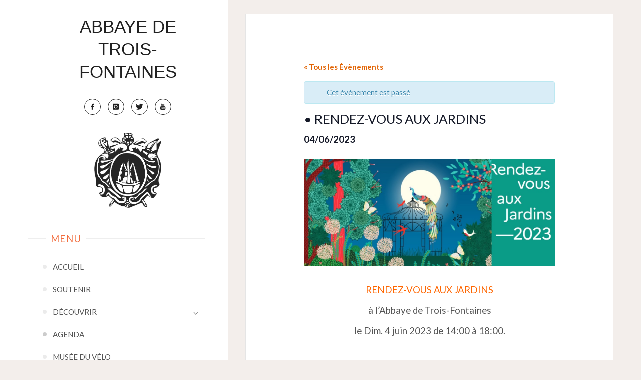

--- FILE ---
content_type: text/html; charset=UTF-8
request_url: https://www.abbayedetroisfontaines.com/agenda/rendez-vous-aux-jardins-3/
body_size: 17243
content:
<!DOCTYPE html>
<html lang="fr-FR">
<head>
<meta name="viewport" content="width=device-width, user-scalable=yes, initial-scale=1.0">
<meta http-equiv="X-UA-Compatible" content="IE=edge" /><meta charset="UTF-8">
<link rel="profile" href="http://gmpg.org/xfn/11">
<meta name='robots' content='index, follow, max-image-preview:large, max-snippet:-1, max-video-preview:-1' />

	<!-- This site is optimized with the Yoast SEO plugin v16.1.1 - https://yoast.com/wordpress/plugins/seo/ -->
	<title>• RENDEZ-VOUS AUX JARDINS - Abbaye de Trois-Fontaines</title>
	<link rel="canonical" href="https://www.abbayedetroisfontaines.com/agenda/rendez-vous-aux-jardins-3/" />
	<meta property="og:locale" content="fr_FR" />
	<meta property="og:type" content="article" />
	<meta property="og:title" content="• RENDEZ-VOUS AUX JARDINS - Abbaye de Trois-Fontaines" />
	<meta property="og:description" content="RENDEZ-VOUS AUX JARDINS à l’Abbaye de Trois-Fontaines le Dim. 4 juin 2023 de 14:00 à 18:00. &nbsp; Les jardins de l’abbaye de Trois-Fontaines fondée en 1118 comprennent un vaste tapis vert borné par un bassin dans lequel se mirent statues et tilleuls multi-centenaires. Au XIXe siècle, la mise en scène &hellip;" />
	<meta property="og:url" content="https://www.abbayedetroisfontaines.com/agenda/rendez-vous-aux-jardins-3/" />
	<meta property="og:site_name" content="Abbaye de Trois-Fontaines" />
	<meta property="article:modified_time" content="2023-05-29T12:22:55+00:00" />
	<meta property="og:image" content="https://www.abbayedetroisfontaines.com/wp-content/uploads/2023/02/rdvj23.jpg" />
	<meta name="twitter:label1" content="Durée de lecture est.">
	<meta name="twitter:data1" content="2 minutes">
	<script type="application/ld+json" class="yoast-schema-graph">{"@context":"https://schema.org","@graph":[{"@type":"WebSite","@id":"https://www.abbayedetroisfontaines.com/#website","url":"https://www.abbayedetroisfontaines.com/","name":"Abbaye de Trois-Fontaines","description":"","potentialAction":[{"@type":"SearchAction","target":"https://www.abbayedetroisfontaines.com/?s={search_term_string}","query-input":"required name=search_term_string"}],"inLanguage":"fr-FR"},{"@type":"ImageObject","@id":"https://www.abbayedetroisfontaines.com/agenda/rendez-vous-aux-jardins-3/#primaryimage","inLanguage":"fr-FR","url":"https://www.abbayedetroisfontaines.com/wp-content/uploads/2023/02/rdvj23.jpg","contentUrl":"https://www.abbayedetroisfontaines.com/wp-content/uploads/2023/02/rdvj23.jpg","width":1096,"height":466},{"@type":"WebPage","@id":"https://www.abbayedetroisfontaines.com/agenda/rendez-vous-aux-jardins-3/#webpage","url":"https://www.abbayedetroisfontaines.com/agenda/rendez-vous-aux-jardins-3/","name":"\u2022 RENDEZ-VOUS AUX JARDINS - Abbaye de Trois-Fontaines","isPartOf":{"@id":"https://www.abbayedetroisfontaines.com/#website"},"primaryImageOfPage":{"@id":"https://www.abbayedetroisfontaines.com/agenda/rendez-vous-aux-jardins-3/#primaryimage"},"datePublished":"2023-02-19T14:41:05+00:00","dateModified":"2023-05-29T12:22:55+00:00","breadcrumb":{"@id":"https://www.abbayedetroisfontaines.com/agenda/rendez-vous-aux-jardins-3/#breadcrumb"},"inLanguage":"fr-FR","potentialAction":[{"@type":"ReadAction","target":["https://www.abbayedetroisfontaines.com/agenda/rendez-vous-aux-jardins-3/"]}]},{"@type":"BreadcrumbList","@id":"https://www.abbayedetroisfontaines.com/agenda/rendez-vous-aux-jardins-3/#breadcrumb","itemListElement":[{"@type":"ListItem","position":1,"item":{"@type":"WebPage","@id":"https://www.abbayedetroisfontaines.com/","url":"https://www.abbayedetroisfontaines.com/","name":"Accueil"}},{"@type":"ListItem","position":2,"item":{"@type":"WebPage","@id":"https://www.abbayedetroisfontaines.com/agenda/","url":"https://www.abbayedetroisfontaines.com/agenda/","name":"\u00c9v\u00e8nements"}},{"@type":"ListItem","position":3,"item":{"@type":"WebPage","@id":"https://www.abbayedetroisfontaines.com/agenda/rendez-vous-aux-jardins-3/","url":"https://www.abbayedetroisfontaines.com/agenda/rendez-vous-aux-jardins-3/","name":"\u2022 RENDEZ-VOUS AUX JARDINS"}}]},{"@type":"Event","name":"\u2022 RENDEZ-VOUS AUX JARDINS","description":"RENDEZ-VOUS AUX JARDINS \u00e0 l\u2019Abbaye de Trois-Fontaines le Dim. 4 juin 2023 de 14:00 \u00e0 18:00. &nbsp; Les jardins de l\u2019abbaye de Trois-Fontaines fond\u00e9e en 1118 comprennent un vaste tapis vert born\u00e9 par un bassin dans lequel se mirent statues et tilleuls multi-centenaires. Au XIXe si\u00e8cle, la mise en sc\u00e8ne &hellip;","url":"https://www.abbayedetroisfontaines.com/agenda/rendez-vous-aux-jardins-3/","startDate":"2023-06-04T00:00:00+02:00","endDate":"2023-06-04T23:59:59+02:00","location":{"@type":"Place","name":"Abbaye de Trois-Fontaines","description":"","url":"","address":{"@type":"PostalAddress","streetAddress":"Place du Chateau","addressLocality":"TROIS-FONTAINES L&#039;ABBAYE","postalCode":"51340","addressCountry":"France"},"telephone":"","sameAs":""},"organizer":{"@type":"Person","name":"Association des Amis des Sites de Trois-Fontaines","description":"","url":"","telephone":"","email":""},"@id":"https://www.abbayedetroisfontaines.com/agenda/rendez-vous-aux-jardins-3/#event","mainEntityOfPage":{"@id":"https://www.abbayedetroisfontaines.com/agenda/rendez-vous-aux-jardins-3/#webpage"}}]}</script>
	<!-- / Yoast SEO plugin. -->


<link rel='dns-prefetch' href='//fonts.googleapis.com' />
<link rel='dns-prefetch' href='//s.w.org' />
<link rel="alternate" type="application/rss+xml" title="Abbaye de Trois-Fontaines &raquo; Flux" href="https://www.abbayedetroisfontaines.com/feed/" />
<link rel="alternate" type="application/rss+xml" title="Abbaye de Trois-Fontaines &raquo; Flux des commentaires" href="https://www.abbayedetroisfontaines.com/comments/feed/" />
<link rel="alternate" type="text/calendar" title="Abbaye de Trois-Fontaines &raquo; Flux iCal" href="https://www.abbayedetroisfontaines.com/agenda/?ical=1" />
		<script>
			window._wpemojiSettings = {"baseUrl":"https:\/\/s.w.org\/images\/core\/emoji\/13.0.1\/72x72\/","ext":".png","svgUrl":"https:\/\/s.w.org\/images\/core\/emoji\/13.0.1\/svg\/","svgExt":".svg","source":{"concatemoji":"https:\/\/www.abbayedetroisfontaines.com\/wp-includes\/js\/wp-emoji-release.min.js?ver=5.7.14"}};
			!function(e,a,t){var n,r,o,i=a.createElement("canvas"),p=i.getContext&&i.getContext("2d");function s(e,t){var a=String.fromCharCode;p.clearRect(0,0,i.width,i.height),p.fillText(a.apply(this,e),0,0);e=i.toDataURL();return p.clearRect(0,0,i.width,i.height),p.fillText(a.apply(this,t),0,0),e===i.toDataURL()}function c(e){var t=a.createElement("script");t.src=e,t.defer=t.type="text/javascript",a.getElementsByTagName("head")[0].appendChild(t)}for(o=Array("flag","emoji"),t.supports={everything:!0,everythingExceptFlag:!0},r=0;r<o.length;r++)t.supports[o[r]]=function(e){if(!p||!p.fillText)return!1;switch(p.textBaseline="top",p.font="600 32px Arial",e){case"flag":return s([127987,65039,8205,9895,65039],[127987,65039,8203,9895,65039])?!1:!s([55356,56826,55356,56819],[55356,56826,8203,55356,56819])&&!s([55356,57332,56128,56423,56128,56418,56128,56421,56128,56430,56128,56423,56128,56447],[55356,57332,8203,56128,56423,8203,56128,56418,8203,56128,56421,8203,56128,56430,8203,56128,56423,8203,56128,56447]);case"emoji":return!s([55357,56424,8205,55356,57212],[55357,56424,8203,55356,57212])}return!1}(o[r]),t.supports.everything=t.supports.everything&&t.supports[o[r]],"flag"!==o[r]&&(t.supports.everythingExceptFlag=t.supports.everythingExceptFlag&&t.supports[o[r]]);t.supports.everythingExceptFlag=t.supports.everythingExceptFlag&&!t.supports.flag,t.DOMReady=!1,t.readyCallback=function(){t.DOMReady=!0},t.supports.everything||(n=function(){t.readyCallback()},a.addEventListener?(a.addEventListener("DOMContentLoaded",n,!1),e.addEventListener("load",n,!1)):(e.attachEvent("onload",n),a.attachEvent("onreadystatechange",function(){"complete"===a.readyState&&t.readyCallback()})),(n=t.source||{}).concatemoji?c(n.concatemoji):n.wpemoji&&n.twemoji&&(c(n.twemoji),c(n.wpemoji)))}(window,document,window._wpemojiSettings);
		</script>
		<style>
img.wp-smiley,
img.emoji {
	display: inline !important;
	border: none !important;
	box-shadow: none !important;
	height: 1em !important;
	width: 1em !important;
	margin: 0 .07em !important;
	vertical-align: -0.1em !important;
	background: none !important;
	padding: 0 !important;
}
</style>
	<link rel='stylesheet' id='tribe-accessibility-css-css'  href='https://www.abbayedetroisfontaines.com/wp-content/plugins/the-events-calendar/common/src/resources/css/accessibility.min.css?ver=4.13.0.1' media='all' />
<link rel='stylesheet' id='tribe-events-full-calendar-style-css'  href='https://www.abbayedetroisfontaines.com/wp-content/plugins/the-events-calendar/src/resources/css/tribe-events-full.min.css?ver=5.5.0.1' media='all' />
<link rel='stylesheet' id='tribe-events-custom-jquery-styles-css'  href='https://www.abbayedetroisfontaines.com/wp-content/plugins/the-events-calendar/vendor/jquery/smoothness/jquery-ui-1.8.23.custom.css?ver=5.5.0.1' media='all' />
<link rel='stylesheet' id='tribe-events-bootstrap-datepicker-css-css'  href='https://www.abbayedetroisfontaines.com/wp-content/plugins/the-events-calendar/vendor/bootstrap-datepicker/css/bootstrap-datepicker.standalone.min.css?ver=5.5.0.1' media='all' />
<link rel='stylesheet' id='tribe-events-calendar-style-css'  href='https://www.abbayedetroisfontaines.com/wp-content/plugins/the-events-calendar/src/resources/css/tribe-events-theme.min.css?ver=5.5.0.1' media='all' />
<style id='tribe-events-calendar-style-inline-css'>
.tribe-events-calendar td.tribe-events-present div[id*="tribe-events-daynum-"],
				#tribe_events_filters_wrapper input[type=submit],
				.tribe-events-button,
				#tribe-events .tribe-events-button,
				.tribe-events-button.tribe-inactive,
				#tribe-events .tribe-events-button:hover,
				.tribe-events-button:hover,
				.tribe-events-button.tribe-active:hover {
					background-color: #eaeaea;
				}

				#tribe-events-content .tribe-events-tooltip h4,
				#tribe_events_filters_wrapper .tribe_events_slider_val,
				.single-tribe_events a.tribe-events-ical,
				.single-tribe_events a.tribe-events-gcal {
					color: #eaeaea;
				}

				.tribe-grid-allday .tribe-events-week-allday-single,
				.tribe-grid-body .tribe-events-week-hourly-single,
				.tribe-grid-allday .tribe-events-week-allday-single:hover,
				.tribe-grid-body .tribe-events-week-hourly-single:hover {
					background-color: #eaeaea;
					border-color: rgba(0, 0, 0, 0.3);
				}
			
				.tribe-events-list .tribe-events-loop .tribe-event-featured,
				.tribe-events-list #tribe-events-day.tribe-events-loop .tribe-event-featured,
				.type-tribe_events.tribe-events-photo-event.tribe-event-featured .tribe-events-photo-event-wrap,
				.type-tribe_events.tribe-events-photo-event.tribe-event-featured .tribe-events-photo-event-wrap:hover {
					background-color: #f4f4f4;
				}

				#tribe-events-content table.tribe-events-calendar .type-tribe_events.tribe-event-featured {
					background-color: #f4f4f4;
				}

				.tribe-events-list-widget .tribe-event-featured,
				.tribe-events-venue-widget .tribe-event-featured,
				.tribe-mini-calendar-list-wrapper .tribe-event-featured,
				.tribe-events-adv-list-widget .tribe-event-featured .tribe-mini-calendar-event {
					background-color: #f4f4f4;
				}

				.tribe-grid-body .tribe-event-featured.tribe-events-week-hourly-single {
					background-color: rgba(14,160,215, .7 );
					border-color: #f4f4f4;
				}

				.tribe-grid-body .tribe-event-featured.tribe-events-week-hourly-single:hover {
					background-color: #f4f4f4;
				}

				.tribe-button {
					background-color: #f4f4f4;
					color: #fff;
				}

				.tribe-button:hover,
				.tribe-button:active,
				.tribe-button:focus {
					background-color: #096b8f;
				}

				#tribe-events .tribe-event-featured .tribe-button:hover {
					color: #053547;
				}
			
				#tribe-events-content a,
				.tribe-events-event-meta a {
					color: #e26404;
				}
			
				.tribe-events-list .tribe-events-event-cost span {
					background-color: #dd9933;
					border-color: #a8701c;
					color: #333333;
				}
</style>
<link rel='stylesheet' id='tribe-events-calendar-full-mobile-style-css'  href='https://www.abbayedetroisfontaines.com/wp-content/plugins/the-events-calendar/src/resources/css/tribe-events-full-mobile.min.css?ver=5.5.0.1' media='only screen and (max-width: 768px)' />
<link rel='stylesheet' id='tribe-events-calendar-mobile-style-css'  href='https://www.abbayedetroisfontaines.com/wp-content/plugins/the-events-calendar/src/resources/css/tribe-events-theme-mobile.min.css?ver=5.5.0.1' media='only screen and (max-width: 768px)' />
<link rel='stylesheet' id='tribe-common-skeleton-style-css'  href='https://www.abbayedetroisfontaines.com/wp-content/plugins/the-events-calendar/common/src/resources/css/common-skeleton.min.css?ver=4.13.0.1' media='all' />
<link rel='stylesheet' id='tribe-tooltip-css'  href='https://www.abbayedetroisfontaines.com/wp-content/plugins/the-events-calendar/common/src/resources/css/tooltip.min.css?ver=4.13.0.1' media='all' />
<link rel='stylesheet' id='wp-block-library-css'  href='https://www.abbayedetroisfontaines.com/wp-includes/css/dist/block-library/style.min.css?ver=5.7.14' media='all' />
<link rel='stylesheet' id='contact-form-7-css'  href='https://www.abbayedetroisfontaines.com/wp-content/plugins/contact-form-7/includes/css/styles.css?ver=5.4' media='all' />
<link rel='stylesheet' id='responsive-lightbox-fancybox-css'  href='https://www.abbayedetroisfontaines.com/wp-content/plugins/responsive-lightbox/assets/fancybox/jquery.fancybox.min.css?ver=2.3.2' media='all' />
<link rel='stylesheet' id='hamburger.css-css'  href='https://www.abbayedetroisfontaines.com/wp-content/plugins/wp-responsive-menu/assets/css/wpr-hamburger.css?ver=3.1.4' media='all' />
<link rel='stylesheet' id='wprmenu.css-css'  href='https://www.abbayedetroisfontaines.com/wp-content/plugins/wp-responsive-menu/assets/css/wprmenu.css?ver=3.1.4' media='all' />
<style id='wprmenu.css-inline-css'>
@media only screen and ( max-width: 768px ) {html body div.wprm-wrapper {overflow: scroll;}html body div.wprm-overlay{ background: rgb(0,0,0) }#wprmenu_bar {background-image: url();background-size: cover ;background-repeat: repeat;}#wprmenu_bar {background-color: #d86149;}html body div#mg-wprm-wrap .wpr_submit .icon.icon-search {color: #ffffff;}#wprmenu_bar .menu_title,#wprmenu_bar .wprmenu_icon_menu {color: #ffffff;}#wprmenu_bar .menu_title {font-size: 20px;font-weight: normal;}#mg-wprm-wrap li.menu-item a {font-size: 15px;text-transform: uppercase;font-weight: normal;}#mg-wprm-wrap li.menu-item-has-children ul.sub-menu a {font-size: 15px;text-transform: uppercase;font-weight: normal;}#mg-wprm-wrap li.current-menu-item > a {background: #d88372;}#mg-wprm-wrap li.current-menu-item > a,#mg-wprm-wrap li.current-menu-item span.wprmenu_icon{color: #ffffff !important;}#mg-wprm-wrap {background-color: #d86149;}.cbp-spmenu-push-toright,.cbp-spmenu-push-toright .mm-slideout {left: 80% ;}.cbp-spmenu-push-toleft {left: -80% ;}#mg-wprm-wrap.cbp-spmenu-right,#mg-wprm-wrap.cbp-spmenu-left,#mg-wprm-wrap.cbp-spmenu-right.custom,#mg-wprm-wrap.cbp-spmenu-left.custom,.cbp-spmenu-vertical {width: 80%;max-width: 400px;}#mg-wprm-wrap ul#wprmenu_menu_ul li.menu-item a,div#mg-wprm-wrap ul li span.wprmenu_icon {color: #ffffff !important;}#mg-wprm-wrap ul#wprmenu_menu_ul li.menu-item a:hover {background: #d88372;color: #ffffff !important;}div#mg-wprm-wrap ul>li:hover>span.wprmenu_icon {color: #ffffff !important;}.wprmenu_bar .hamburger-inner,.wprmenu_bar .hamburger-inner::before,.wprmenu_bar .hamburger-inner::after {background: #ffffff;}.wprmenu_bar .hamburger:hover .hamburger-inner,.wprmenu_bar .hamburger:hover .hamburger-inner::before,.wprmenu_bar .hamburger:hover .hamburger-inner::after {background: #ffffff;}div.wprmenu_bar div.hamburger{padding-right: 6px !important;}#wprmenu_menu.left {width:80%;left: -80%;right: auto;}#wprmenu_menu.right {width:80%;right: -80%;left: auto;}html body div#wprmenu_bar {height : 42px;}#mg-wprm-wrap.cbp-spmenu-left,#mg-wprm-wrap.cbp-spmenu-right,#mg-widgetmenu-wrap.cbp-spmenu-widget-left,#mg-widgetmenu-wrap.cbp-spmenu-widget-right {top: 42px !important;}.wprmenu_bar .hamburger {float: left;}.wprmenu_bar #custom_menu_icon.hamburger {top: 0px;left: 0px;float: left !important;background-color: #cccccc;}.wpr_custom_menu #custom_menu_icon {display: block;}html { padding-top: 42px !important; }#wprmenu_bar,#mg-wprm-wrap { display: block; }div#wpadminbar { position: fixed; }}
</style>
<link rel='stylesheet' id='wpr_icons-css'  href='https://www.abbayedetroisfontaines.com/wp-content/plugins/wp-responsive-menu/inc/assets/icons/wpr-icons.css?ver=3.1.4' media='all' />
<link rel='stylesheet' id='verbosa-themefonts-css'  href='https://www.abbayedetroisfontaines.com/wp-content/themes/verbosa/resources/fonts/fontfaces.css?ver=1.2.1.1' media='all' />
<link rel='stylesheet' id='verbosa-googlefonts-css'  href='//fonts.googleapis.com/css?family=Lato%3A%7CLato%3A100%2C200%2C300%2C400%2C500%2C600%2C700%2C800%2C900%7CLato%3A300%7CLato%3A500%7CLato%3A400&#038;ver=1.2.1.1' media='all' />
<link rel='stylesheet' id='verbosa-main-css'  href='https://www.abbayedetroisfontaines.com/wp-content/themes/verbosa/style.css?ver=1.2.1.1' media='all' />
<style id='verbosa-main-inline-css'>
 #content, #colophon-inside { max-width: 1170px; } #sidebar { width: 400px; } #container.two-columns-left .main, #container.two-columns-right .main { width: calc(97% - 400px); } #container.two-columns-left #sidebar-back, #container.two-columns-right #sidebar-back { width: calc( 50% - 185px); min-width: 400px;} html { font-family: Lato; font-size: 16px; font-weight: 400; line-height: 1.8; } #site-title { font-family: Century Gothic, AppleGothic, sans-serif; font-size: 230%; font-weight: 100; } #site-description { font-family: Lato; font-size: 110%; font-weight: 300; } #access ul li a { font-family: Lato; font-size: 100%; font-weight: 500; } #mobile-menu ul li a { font-family: Lato; } .widget-title { font-family: Lato; font-size: 120%; font-weight: 500; } .widget-container { font-family: Lato; font-size: 80%; font-weight: 500; } .entry-title, #reply-title { font-family: Lato; color: #333; font-size: 200%; font-weight: 300;} h1 { font-size: 2.53em; } h2 { font-size: 2.2em; } h3 { font-size: 1.87em; } h4 { font-size: 1.54em; } h5 { font-size: 1.21em; } h6 { font-size: 0.88em; } h1, h2, h3, h4, h5, h6 { font-family: Lato; font-weight: 400; } body { color: #555; background-color: #F3EEEB; } #site-title a, #access li { color: #212121; } #site-description { color: #adadad; } #access a, #access .dropdown-toggle, #mobile-menu a, #mobile-menu .dropdown-toggle { color: #555; } #access a:hover, #mobile-menu a:hover { color: #F26E3F; } #access li a span:before { background-color: #cccccc; } #access li:hover > a:before { background-color: #F26E3F; } .dropdown-toggle:hover:after { border-color: #adadad;} .searchform:before { background-color: #F26E3F; color: #fff;} #colophon .searchform:before { color: #fff; } article.hentry, .main > div:not(#content-masonry), .comment-header, .main > header, .main > nav#nav-below, .pagination span, .pagination a, #nav-old-below, .content-widget { background-color: #fff; } #sidebar-back, #sidebar, nav#mobile-menu { background-color: #fff; } .pagination a:hover, .pagination span:hover { border-color: #adadad;} #breadcrumbs-container { background-color: #fff;} #colophon { background-color: #fff; } span.entry-format i { color: #adadad; border-color: #adadad;} span.entry-format i:hover { color: #F26E3F; } .entry-format > i:before { color: #adadad;} .entry-content blockquote::before, .entry-content blockquote::after { color: rgba(85,85,85,0.1); } a { color: #212121; } a:hover, .entry-meta span a:hover, .widget-title span, .comments-link a:hover { color: #F26E3F; } .entry-meta a { background-image: linear-gradient(to bottom, #F26E3F 0%, #F26E3F 100%);} .entry-title a { background-image: linear-gradient(to bottom, #333 0%, #333 100%);} .author-info .author-avatar img { border-color: #eeeeee; background-color: #fff ;} #footer a, .page-title strong { color: #212121; } #footer a:hover { color: #F26E3F; } .socials a { border-color: #212121;} .socials a:before { color: #212121; } .socials a:after { background-color: #F26E3F; } #commentform { } #toTop .icon-back2top:before { color: #212121; } #toTop:hover .icon-back2top:before { color: #F26E3F; } .page-link a:hover { background: #F26E3F; color: #F3EEEB; } .page-link > span > em { background-color: #eeeeee; } .verbosa-caption-one .main .wp-caption .wp-caption-text { border-color: #eeeeee; } .verbosa-caption-two .main .wp-caption .wp-caption-text { background-color: #f5f5f5; } .verbosa-image-one .entry-content img[class*="align"], .verbosa-image-one .entry-summary img[class*="align"], .verbosa-image-two .entry-content img[class*='align'], .verbosa-image-two .entry-summary img[class*='align'] { border-color: #eeeeee; } .verbosa-image-five .entry-content img[class*='align'], .verbosa-image-five .entry-summary img[class*='align'] { border-color: #F26E3F; } /* diffs */ #sidebar .searchform { border-color: #eeeeee; } #colophon .searchform { border-color: #eeeeee; } .main .searchform { border-color: #eeeeee; background-color: #fff;} .searchform .searchsubmit { color: #adadad;} .socials a:after { color: #fff;} #breadcrumbs-nav .icon-angle-right::before, .entry-meta span, .entry-meta span a, .entry-utility span, .entry-meta time, .comment-meta a, .entry-meta .icon-metas:before, a.continue-reading-link { color: #adadad; font-size: 90%; font-weight: 500; } .entry-meta span, .entry-meta span a, .entry-utility span, .entry-meta time, .comment-meta a, a.continue-reading-link { font-family: Lato; } a.continue-reading-link { background-color: #F26E3F; color: #fff; } a.continue-reading-link:hover { background-color: #212121; } .comment-form > p:before { color: #adadad; } .comment-form > p:hover:before { color: #F26E3F; } code, #nav-below .nav-previous a:before, #nav-below .nav-next a:before { background-color: #eeeeee; } #nav-below .nav-previous a:hover:before, #nav-below .nav-next a:hover:before { background-color: #dddddd; } #nav-below em { color: #adadad;} #nav-below > div:before { border-color: #eeeeee; background-color: #fff;} #nav-below > div:hover:before { border-color: #dddddd; background-color: #dddddd;} pre, article .author-info, .comment-author, #nav-comments, .page-link, .commentlist .comment-body, .commentlist .pingback, .commentlist img.avatar { border-color: #eeeeee; } #sidebar .widget-title span { background-color: #fff; } #sidebar .widget-title:after { background-color: #eeeeee; } #site-copyright, #footer { border-color: #eeeeee; } #colophon .widget-title span { background-color: #fff; } #colophon .widget-title:after { background-color: #eeeeee; } select, input[type], textarea { color: #555; /*background-color: #f5f5f5;*/ } input[type="submit"], input[type="reset"] { background-color: #212121; color: #fff; } input[type="submit"]:hover, input[type="reset"]:hover { background-color: #F26E3F; } select, input[type], textarea { border-color: #e9e9e9; } input[type]:hover, textarea:hover, input[type]:focus, textarea:focus { /*background-color: rgba(245,245,245,0.65);*/ border-color: #cdcdcd; } hr { background-color: #e9e9e9; } #toTop { background-color: rgba(250,250,250,0.8) } /* gutenberg */ .wp-block-image.alignwide, .wp-block-image.alignfull { margin-left: -12rem; margin-right: -12rem; } .wp-block-image.alignwide img, .wp-block-image.alignfull img { width: 100%; max-width: 100%; } .has-accent-1-color, .has-accent-1-color:hover { color: #212121; } .has-accent-2-color, .has-accent-2-color:hover { color: #F26E3F; } .has-sitetext-color, .has-sitetext-color:hover { color: #555; } .has-sitebg-color, .has-sitebg-color:hover { color: #fff; } .has-accent-1-background-color { background-color: #212121; } .has-accent-2-background-color { background-color: #F26E3F; } .has-sitetext-background-color { background-color: #555; } .has-sitebg-background-color { background-color: #fff; } .has-small-font-size { font-size: 10px; } .has-regular-font-size { font-size: 16px; } .has-large-font-size { font-size: 25px; } .has-larger-font-size { font-size: 40px; } .has-huge-font-size { font-size: 40px; } .main .entry-content, .main .entry-summary { text-align: inherit; } .main p, .main ul, .main ol, .main dd, .main pre, .main hr { margin-bottom: 1em; } .main p { text-indent: 0em; } .main a.post-featured-image { background-position: center center; } .main .featured-bar { height: 6px; background-color: #F26E3F;} .main .featured-bar:before { background-color: #212121;} .main { margin-top: 28px; } .verbosa-cropped-featured .main .post-thumbnail-container { height: 400px; } .verbosa-responsive-featured .main .post-thumbnail-container { max-height: 400px; height: auto; } article.hentry, #breadcrumbs-nav, .verbosa-magazine-one #content-masonry article.hentry, .verbosa-magazine-one .pad-container { padding-left: 13%; padding-right: 13%; } .verbosa-magazine-two #content-masonry article.hentry, .verbosa-magazine-two .pad-container, .with-masonry.verbosa-magazine-two #breadcrumbs-nav { padding-left: 6.19%; padding-right: 6.19%; } .verbosa-magazine-three #content-masonry article.hentry, .verbosa-magazine-three .pad-container, .with-masonry.verbosa-magazine-three #breadcrumbs-nav { padding-left: 4.19%; padding-right: 4.19%; } article.hentry .post-thumbnail-container { margin-left: -19.5%; margin-right: -19.5%; width: 139%; } #branding img.header-image { max-height: 150px; } .lp-staticslider .staticslider-caption-title, .seriousslider.seriousslider-theme .seriousslider-caption-title { font-family: Century Gothic, AppleGothic, sans-serif; /* font-weight: 100; */ } .lp-staticslider .staticslider-caption-text, .seriousslider.seriousslider-theme .seriousslider-caption-text { font-family: Lato; font-weight: 300; } a[class^="staticslider-button"] { font-family: Lato; font-size: 90%; font-weight: 500; } .lp-text-overlay, .lp-text { background-color: #fff; } .lp-staticslider .staticslider-caption, .seriousslider.seriousslider-theme .seriousslider-caption, .verbosa-landing-page .lp-text-inside, .verbosa-landing-page .lp-posts-inside, .verbosa-landing-page .lp-page-inside, .verbosa-landing-page .content-widget { max-width: 1170px; } .verbosa-landing-page .content-widget { margin: 0 auto; } a.staticslider-button-1 { color: #fff; border-color: #F26E3F; background-color: #F26E3F; } a.staticslider-button-1:hover { color: #F26E3F; } a.staticslider-button-2 { border-color: #fff; background-color: #fff; color: #555; } .staticslider-button-2:hover { color: #fff; background-color: transparent; } 
</style>
<link rel='stylesheet' id='cryout-serious-slider-style-css'  href='https://www.abbayedetroisfontaines.com/wp-content/plugins/cryout-serious-slider/resources/style.css?ver=1.2.1' media='all' />
<script src='https://www.abbayedetroisfontaines.com/wp-includes/js/jquery/jquery.min.js?ver=3.5.1' id='jquery-core-js'></script>
<script src='https://www.abbayedetroisfontaines.com/wp-includes/js/jquery/jquery-migrate.min.js?ver=3.3.2' id='jquery-migrate-js'></script>
<script src='https://www.abbayedetroisfontaines.com/wp-content/plugins/the-events-calendar/vendor/php-date-formatter/js/php-date-formatter.min.js?ver=5.5.0.1' id='tribe-events-php-date-formatter-js'></script>
<script src='https://www.abbayedetroisfontaines.com/wp-content/plugins/the-events-calendar/common/vendor/momentjs/moment.min.js?ver=4.13.0.1' id='tribe-moment-js'></script>
<script id='tribe-events-dynamic-js-extra'>
var tribe_dynamic_help_text = {"date_with_year":"d\/m\/Y","date_no_year":"j F","datepicker_format":"d\/m\/Y","datepicker_format_index":"4","days":["dimanche","lundi","mardi","mercredi","jeudi","vendredi","samedi"],"daysShort":["dim","lun","mar","mer","jeu","ven","sam"],"months":["janvier","f\u00e9vrier","mars","avril","mai","juin","juillet","ao\u00fbt","septembre","octobre","novembre","d\u00e9cembre"],"monthsShort":["Jan","Feb","Mar","Apr","mai","Jun","Jul","Aug","Sep","Oct","Nov","Dec"],"msgs":"[\"Cet \\u00e9v\\u00e8nement a lieu le %%startdatewithyear%% de %%starttime%% \\u00e0 %%endtime%%.\",\"Cet \\u00e9v\\u00e8nement commence \\u00e0 %%starttime%% le %%startdatewithyear%%.\",\"Cet \\u00e9v\\u00e8nement durera toute la journ\\u00e9e du %%startdatewithyear%%.\",\"Cet \\u00e9v\\u00e8nement commence \\u00e0 %%starttime%% le %%startdatenoyear%% et se termine \\u00e0 %%endtime%% le %%enddatewithyear%%\",\"Cet \\u00e9v\\u00e8nement commence \\u00e0 %%starttime%% le %%startdatenoyear%% et se termine le %%enddatewithyear%%\",\"Cet \\u00e9v\\u00e8nement dure toute la journ\\u00e9e du %%startdatenoyear%% au %%enddatewithyear%%.\"]"};
</script>
<script src='https://www.abbayedetroisfontaines.com/wp-content/plugins/the-events-calendar/src/resources/js/events-dynamic.min.js?ver=5.5.0.1' id='tribe-events-dynamic-js'></script>
<script src='https://www.abbayedetroisfontaines.com/wp-content/plugins/the-events-calendar/vendor/bootstrap-datepicker/js/bootstrap-datepicker.min.js?ver=5.5.0.1' id='tribe-events-bootstrap-datepicker-js'></script>
<script src='https://www.abbayedetroisfontaines.com/wp-content/plugins/the-events-calendar/vendor/jquery-resize/jquery.ba-resize.min.js?ver=5.5.0.1' id='tribe-events-jquery-resize-js'></script>
<script src='https://www.abbayedetroisfontaines.com/wp-content/plugins/the-events-calendar/vendor/jquery-placeholder/jquery.placeholder.min.js?ver=5.5.0.1' id='jquery-placeholder-js'></script>
<script id='tribe-events-calendar-script-js-extra'>
var tribe_js_config = {"permalink_settings":"\/%postname%\/","events_post_type":"tribe_events","events_base":"https:\/\/www.abbayedetroisfontaines.com\/agenda\/","update_urls":{"shortcode":{"list":true,"month":true,"day":true}},"debug":""};
</script>
<script src='https://www.abbayedetroisfontaines.com/wp-content/plugins/the-events-calendar/src/resources/js/tribe-events.min.js?ver=5.5.0.1' id='tribe-events-calendar-script-js'></script>
<script src='https://www.abbayedetroisfontaines.com/wp-content/plugins/the-events-calendar/src/resources/js/tribe-events-bar.min.js?ver=5.5.0.1' id='tribe-events-bar-js'></script>
<script src='https://www.abbayedetroisfontaines.com/wp-content/plugins/responsive-lightbox/assets/fancybox/jquery.fancybox.min.js?ver=2.3.2' id='responsive-lightbox-fancybox-js'></script>
<script src='https://www.abbayedetroisfontaines.com/wp-content/plugins/the-events-calendar/common/src/resources/js/underscore-before.js'></script>
<script src='https://www.abbayedetroisfontaines.com/wp-includes/js/underscore.min.js?ver=1.8.3' id='underscore-js'></script>
<script src='https://www.abbayedetroisfontaines.com/wp-content/plugins/the-events-calendar/common/src/resources/js/underscore-after.js'></script>
<script src='https://www.abbayedetroisfontaines.com/wp-content/plugins/responsive-lightbox/assets/infinitescroll/infinite-scroll.pkgd.min.js?ver=5.7.14' id='responsive-lightbox-infinite-scroll-js'></script>
<script id='responsive-lightbox-js-extra'>
var rlArgs = {"script":"fancybox","selector":"lightbox","customEvents":"","activeGalleries":"1","modal":"0","showOverlay":"1","showCloseButton":"1","enableEscapeButton":"1","hideOnOverlayClick":"1","hideOnContentClick":"0","cyclic":"0","showNavArrows":"1","autoScale":"1","scrolling":"yes","centerOnScroll":"1","opacity":"1","overlayOpacity":"0","overlayColor":"#ffffff","titleShow":"1","titlePosition":"outside","transitions":"fade","easings":"swing","speeds":"300","changeSpeed":"300","changeFade":"100","padding":"5","margin":"5","videoWidth":"1080","videoHeight":"720","woocommerce_gallery":"0","ajaxurl":"https:\/\/www.abbayedetroisfontaines.com\/wp-admin\/admin-ajax.php","nonce":"4c0aeb6f5b"};
</script>
<script src='https://www.abbayedetroisfontaines.com/wp-content/plugins/responsive-lightbox/js/front.js?ver=2.3.2' id='responsive-lightbox-js'></script>
<script src='https://www.abbayedetroisfontaines.com/wp-content/plugins/wp-responsive-menu/assets/js/modernizr.custom.js?ver=3.1.4' id='modernizr-js'></script>
<script src='https://www.abbayedetroisfontaines.com/wp-content/plugins/wp-responsive-menu/assets/js/jquery.touchSwipe.min.js?ver=3.1.4' id='touchSwipe-js'></script>
<script id='wprmenu.js-js-extra'>
var wprmenu = {"zooming":"","from_width":"768","push_width":"400","menu_width":"80","parent_click":"","swipe":"1","enable_overlay":"1"};
</script>
<script src='https://www.abbayedetroisfontaines.com/wp-content/plugins/wp-responsive-menu/assets/js/wprmenu.js?ver=3.1.4' id='wprmenu.js-js'></script>
<!--[if lt IE 9]>
<script src='https://www.abbayedetroisfontaines.com/wp-content/themes/verbosa/resources/js/html5shiv.min.js?ver=1.2.1.1' id='verbosa-html5shiv-js'></script>
<![endif]-->
<script src='https://www.abbayedetroisfontaines.com/wp-content/plugins/cryout-serious-slider/resources/jquery.mobile.custom.min.js?ver=1.2.1' id='cryout-serious-slider-jquerymobile-js'></script>
<script src='https://www.abbayedetroisfontaines.com/wp-content/plugins/cryout-serious-slider/resources/slider.js?ver=1.2.1' id='cryout-serious-slider-script-js'></script>
<link rel="https://api.w.org/" href="https://www.abbayedetroisfontaines.com/wp-json/" /><link rel="EditURI" type="application/rsd+xml" title="RSD" href="https://www.abbayedetroisfontaines.com/xmlrpc.php?rsd" />
<link rel="wlwmanifest" type="application/wlwmanifest+xml" href="https://www.abbayedetroisfontaines.com/wp-includes/wlwmanifest.xml" /> 
<meta name="generator" content="WordPress 5.7.14" />
<link rel='shortlink' href='https://www.abbayedetroisfontaines.com/?p=5568' />
<link rel="alternate" type="application/json+oembed" href="https://www.abbayedetroisfontaines.com/wp-json/oembed/1.0/embed?url=https%3A%2F%2Fwww.abbayedetroisfontaines.com%2Fagenda%2Frendez-vous-aux-jardins-3%2F" />
<link rel="alternate" type="text/xml+oembed" href="https://www.abbayedetroisfontaines.com/wp-json/oembed/1.0/embed?url=https%3A%2F%2Fwww.abbayedetroisfontaines.com%2Fagenda%2Frendez-vous-aux-jardins-3%2F&#038;format=xml" />
<meta name="tec-api-version" content="v1"><meta name="tec-api-origin" content="https://www.abbayedetroisfontaines.com"><link rel="https://theeventscalendar.com/" href="https://www.abbayedetroisfontaines.com/wp-json/tribe/events/v1/events/5568" /><link rel="icon" href="https://www.abbayedetroisfontaines.com/wp-content/uploads/2021/04/cropped-BLASON-1-32x32.jpg" sizes="32x32" />
<link rel="icon" href="https://www.abbayedetroisfontaines.com/wp-content/uploads/2021/04/cropped-BLASON-1-192x192.jpg" sizes="192x192" />
<link rel="apple-touch-icon" href="https://www.abbayedetroisfontaines.com/wp-content/uploads/2021/04/cropped-BLASON-1-180x180.jpg" />
<meta name="msapplication-TileImage" content="https://www.abbayedetroisfontaines.com/wp-content/uploads/2021/04/cropped-BLASON-1-270x270.jpg" />
</head>

<body class="tribe_events-template-default single single-tribe_events postid-5568 wp-embed-responsive tribe-no-js tribe-bar-is-disabled verbosa-image-none verbosa-caption-zero verbosa-responsive-featured verbosa-magazine-two verbosa-magazine-layout verbosa-comhide-in-posts verbosa-comment-placeholder verbosa-elementborder verbosa-elementshadow events-single tribe-events-style-full tribe-events-style-theme tribe-theme-verbosa page-template-page-php singular" itemscope itemtype="http://schema.org/WebPage">
			<a class="skip-link screen-reader-text" href="#main" title="Skip to content"> Skip to content </a>
			<div id="site-wrapper">

		<div id="content" class="cryout">
			
	<div id="container" class="two-columns-left">
			<div id="sidebar">

		<header id="header"  itemscope itemtype="http://schema.org/WPHeader">
			<nav id="mobile-menu">
				<div><ul id="mobile-nav" class=""><li id="menu-item-110" class="menu-item menu-item-type-custom menu-item-object-custom menu-item-home menu-item-110"><a href="http://www.abbayedetroisfontaines.com/"><span>ACCUEIL</span></a></li>
<li id="menu-item-1465" class="menu-item menu-item-type-post_type menu-item-object-page menu-item-1465"><a href="https://www.abbayedetroisfontaines.com/faire-un-don/"><span>SOUTENIR</span></a></li>
<li id="menu-item-247" class="menu-item menu-item-type-post_type menu-item-object-page menu-item-has-children menu-item-247"><a href="https://www.abbayedetroisfontaines.com/decouvrir/"><span>DÉCOUVRIR</span></a>
<ul class="sub-menu">
	<li id="menu-item-111" class="menu-item menu-item-type-post_type menu-item-object-page menu-item-111"><a href="https://www.abbayedetroisfontaines.com/actualites/"><span>Actualités</span></a></li>
	<li id="menu-item-116" class="menu-item menu-item-type-post_type menu-item-object-page menu-item-116"><a href="https://www.abbayedetroisfontaines.com/historique/"><span>Historique</span></a></li>
	<li id="menu-item-577" class="menu-item menu-item-type-post_type menu-item-object-page menu-item-577"><a href="https://www.abbayedetroisfontaines.com/visite/"><span>Visite</span></a></li>
	<li id="menu-item-1782" class="menu-item menu-item-type-post_type menu-item-object-page menu-item-1782"><a href="https://www.abbayedetroisfontaines.com/arbre-remarquable/"><span>Le Magnolia</span></a></li>
	<li id="menu-item-113" class="menu-item menu-item-type-post_type menu-item-object-page menu-item-113"><a href="https://www.abbayedetroisfontaines.com/association-des-amis-des-sites/"><span>Association des Amis des Sites de Trois-Fontaines</span></a></li>
	<li id="menu-item-2183" class="menu-item menu-item-type-post_type menu-item-object-page menu-item-2183"><a href="https://www.abbayedetroisfontaines.com/900-ans/"><span>1118-2018 / 900 ans</span></a></li>
	<li id="menu-item-115" class="menu-item menu-item-type-post_type menu-item-object-page menu-item-has-children menu-item-115"><a href="https://www.abbayedetroisfontaines.com/galerie-photos/"><span>Galerie Photos</span></a>
	<ul class="sub-menu">
		<li id="menu-item-466" class="menu-item menu-item-type-post_type menu-item-object-page menu-item-466"><a href="https://www.abbayedetroisfontaines.com/printemps/"><span>PRINTEMPS</span></a></li>
		<li id="menu-item-452" class="menu-item menu-item-type-post_type menu-item-object-page menu-item-452"><a href="https://www.abbayedetroisfontaines.com/ete/"><span>ÉTÉ</span></a></li>
		<li id="menu-item-489" class="menu-item menu-item-type-post_type menu-item-object-page menu-item-489"><a href="https://www.abbayedetroisfontaines.com/automne/"><span>AUTOMNE</span></a></li>
		<li id="menu-item-507" class="menu-item menu-item-type-post_type menu-item-object-page menu-item-507"><a href="https://www.abbayedetroisfontaines.com/hiver/"><span>HIVER</span></a></li>
	</ul>
</li>
</ul>
</li>
<li id="menu-item-112" class="menu-item menu-item-type-post_type menu-item-object-page current-menu-item current_page_item menu-item-112"><a href="https://www.abbayedetroisfontaines.com/agenda/"><span>AGENDA</span></a></li>
<li id="menu-item-118" class="menu-item menu-item-type-post_type menu-item-object-page menu-item-118"><a href="https://www.abbayedetroisfontaines.com/musee-du-velo/"><span>MUSÉE DU VÉLO</span></a></li>
<li id="menu-item-785" class="menu-item menu-item-type-post_type menu-item-object-page menu-item-785"><a href="https://www.abbayedetroisfontaines.com/art-artisanat/"><span>ART &#038; ARTISANAT</span></a></li>
<li id="menu-item-236" class="menu-item menu-item-type-post_type menu-item-object-page menu-item-236"><a href="https://www.abbayedetroisfontaines.com/mariageseminaire/"><span>MARIAGE/RÉCEPTION</span></a></li>
<li id="menu-item-117" class="menu-item menu-item-type-post_type menu-item-object-page menu-item-has-children menu-item-117"><a href="https://www.abbayedetroisfontaines.com/infos-pratiques/"><span>INFOS PRATIQUES</span></a>
<ul class="sub-menu">
	<li id="menu-item-143" class="menu-item menu-item-type-post_type menu-item-object-page menu-item-143"><a href="https://www.abbayedetroisfontaines.com/ouverture-tarifs/"><span>Ouverture / Tarifs</span></a></li>
	<li id="menu-item-142" class="menu-item menu-item-type-post_type menu-item-object-page menu-item-142"><a href="https://www.abbayedetroisfontaines.com/acces/"><span>Accès</span></a></li>
	<li id="menu-item-114" class="menu-item menu-item-type-post_type menu-item-object-page menu-item-114"><a href="https://www.abbayedetroisfontaines.com/contact/"><span>Contacts</span></a></li>
	<li id="menu-item-1103" class="menu-item menu-item-type-post_type menu-item-object-page menu-item-1103"><a href="https://www.abbayedetroisfontaines.com/aux-alentours/"><span>Aux alentours : visiter / séjourner / se restaurer</span></a></li>
</ul>
</li>
</ul></div>				<button type="button" id="nav-cancel"><i class="icon-cross"></i></button>
			</nav>
			<div id="branding" role="banner">
									<button type="button" id="nav-toggle"><span>&nbsp;</span></button>
								<div itemprop="headline" id="site-title"><span> <a href="https://www.abbayedetroisfontaines.com/" title="" rel="home">Abbaye de Trois-Fontaines</a> </span></div><span id="site-description"  itemprop="description" ></span><nav id="sheader_below" class="socials"><a target="_blank" href="https://www.facebook.com/abbayedetroisfontaines"  class="menu-item menu-item-type-custom menu-item-object-custom menu-item-4055"><span>Facebook</span></a><a target="_blank" href="https://www.instagram.com/abbaye.de.trois.fontaines/"  class="menu-item menu-item-type-custom menu-item-object-custom menu-item-4057"><span>Instagram</span></a><a target="_blank" href="http://twitter.com/abbaye3f"  class="menu-item menu-item-type-custom menu-item-object-custom menu-item-4056"><span>Twitter</span></a><a target="_blank" href="https://www.youtube.com/channel/UCnVNPOug_crSGOQ-R-CsCyA"  class="menu-item menu-item-type-custom menu-item-object-custom menu-item-4058"><span>YouTube</span></a></nav>								<img class="header-image" alt="" src="https://www.abbayedetroisfontaines.com/wp-content/uploads/2021/04/Sans-titre-1.png" />
					
<aside id="primary" class="widget-area sidey"  itemscope itemtype="http://schema.org/WPSideBar">
	
	
	</aside>

									<nav id="access" role="navigation"  aria-label="Primary Menu"  itemscope itemtype="http://schema.org/SiteNavigationElement">
						<h3 class="widget-title menu-title"><span>Menu</span></h3>
							<div><ul id="prime_nav" class=""><li class="menu-item menu-item-type-custom menu-item-object-custom menu-item-home menu-item-110"><a href="http://www.abbayedetroisfontaines.com/"><span>ACCUEIL</span></a></li>
<li class="menu-item menu-item-type-post_type menu-item-object-page menu-item-1465"><a href="https://www.abbayedetroisfontaines.com/faire-un-don/"><span>SOUTENIR</span></a></li>
<li class="menu-item menu-item-type-post_type menu-item-object-page menu-item-has-children menu-item-247"><a href="https://www.abbayedetroisfontaines.com/decouvrir/"><span>DÉCOUVRIR</span></a>
<ul class="sub-menu">
	<li class="menu-item menu-item-type-post_type menu-item-object-page menu-item-111"><a href="https://www.abbayedetroisfontaines.com/actualites/"><span>Actualités</span></a></li>
	<li class="menu-item menu-item-type-post_type menu-item-object-page menu-item-116"><a href="https://www.abbayedetroisfontaines.com/historique/"><span>Historique</span></a></li>
	<li class="menu-item menu-item-type-post_type menu-item-object-page menu-item-577"><a href="https://www.abbayedetroisfontaines.com/visite/"><span>Visite</span></a></li>
	<li class="menu-item menu-item-type-post_type menu-item-object-page menu-item-1782"><a href="https://www.abbayedetroisfontaines.com/arbre-remarquable/"><span>Le Magnolia</span></a></li>
	<li class="menu-item menu-item-type-post_type menu-item-object-page menu-item-113"><a href="https://www.abbayedetroisfontaines.com/association-des-amis-des-sites/"><span>Association des Amis des Sites de Trois-Fontaines</span></a></li>
	<li class="menu-item menu-item-type-post_type menu-item-object-page menu-item-2183"><a href="https://www.abbayedetroisfontaines.com/900-ans/"><span>1118-2018 / 900 ans</span></a></li>
	<li class="menu-item menu-item-type-post_type menu-item-object-page menu-item-has-children menu-item-115"><a href="https://www.abbayedetroisfontaines.com/galerie-photos/"><span>Galerie Photos</span></a>
	<ul class="sub-menu">
		<li class="menu-item menu-item-type-post_type menu-item-object-page menu-item-466"><a href="https://www.abbayedetroisfontaines.com/printemps/"><span>PRINTEMPS</span></a></li>
		<li class="menu-item menu-item-type-post_type menu-item-object-page menu-item-452"><a href="https://www.abbayedetroisfontaines.com/ete/"><span>ÉTÉ</span></a></li>
		<li class="menu-item menu-item-type-post_type menu-item-object-page menu-item-489"><a href="https://www.abbayedetroisfontaines.com/automne/"><span>AUTOMNE</span></a></li>
		<li class="menu-item menu-item-type-post_type menu-item-object-page menu-item-507"><a href="https://www.abbayedetroisfontaines.com/hiver/"><span>HIVER</span></a></li>
	</ul>
</li>
</ul>
</li>
<li class="menu-item menu-item-type-post_type menu-item-object-page current-menu-item current_page_item menu-item-112"><a href="https://www.abbayedetroisfontaines.com/agenda/"><span>AGENDA</span></a></li>
<li class="menu-item menu-item-type-post_type menu-item-object-page menu-item-118"><a href="https://www.abbayedetroisfontaines.com/musee-du-velo/"><span>MUSÉE DU VÉLO</span></a></li>
<li class="menu-item menu-item-type-post_type menu-item-object-page menu-item-785"><a href="https://www.abbayedetroisfontaines.com/art-artisanat/"><span>ART &#038; ARTISANAT</span></a></li>
<li class="menu-item menu-item-type-post_type menu-item-object-page menu-item-236"><a href="https://www.abbayedetroisfontaines.com/mariageseminaire/"><span>MARIAGE/RÉCEPTION</span></a></li>
<li class="menu-item menu-item-type-post_type menu-item-object-page menu-item-has-children menu-item-117"><a href="https://www.abbayedetroisfontaines.com/infos-pratiques/"><span>INFOS PRATIQUES</span></a>
<ul class="sub-menu">
	<li class="menu-item menu-item-type-post_type menu-item-object-page menu-item-143"><a href="https://www.abbayedetroisfontaines.com/ouverture-tarifs/"><span>Ouverture / Tarifs</span></a></li>
	<li class="menu-item menu-item-type-post_type menu-item-object-page menu-item-142"><a href="https://www.abbayedetroisfontaines.com/acces/"><span>Accès</span></a></li>
	<li class="menu-item menu-item-type-post_type menu-item-object-page menu-item-114"><a href="https://www.abbayedetroisfontaines.com/contact/"><span>Contacts</span></a></li>
	<li class="menu-item menu-item-type-post_type menu-item-object-page menu-item-1103"><a href="https://www.abbayedetroisfontaines.com/aux-alentours/"><span>Aux alentours : visiter / séjourner / se restaurer</span></a></li>
</ul>
</li>
</ul></div>					</nav><!-- #access -->
				
			</div><!-- #branding -->
		</header><!-- #header -->

		
<aside id="secondary" class="widget-area sidey"  itemscope itemtype="http://schema.org/WPSideBar">

		<section id="tribe-events-list-widget-5" class="widget-container tribe-events-list-widget"><h3 class="widget-title"><span>Prochains événements</span></h3>
	<ol class="tribe-list-widget">
					<li class="tribe-events-list-widget-events type-tribe_events post-4839 tribe-clearfix">
				
								<!-- Event Title -->
				<h4 class="tribe-event-title">
					<a href="https://www.abbayedetroisfontaines.com/agenda/programmation-2022-en-cours/" rel="bookmark">[ PROGRAMMATION 2026 EN COURS ]</a>
				</h4>

								<!-- Event Time -->

				
				<div class="tribe-event-duration">
					<span class="tribe-event-date-start">1 janvier</span> > <span class="tribe-event-date-end">31 décembre</span>				</div>

							</li>
					<li class="tribe-events-list-widget-events type-tribe_events post-6633 tribe-clearfix tribe-events-venue-261 tribe-events-organizer-260">
				
								<!-- Event Title -->
				<h4 class="tribe-event-title">
					<a href="https://www.abbayedetroisfontaines.com/agenda/printemps-des-nocturnes/" rel="bookmark">• PRINTEMPS DES NOCTURNES</a>
				</h4>

								<!-- Event Time -->

				
				<div class="tribe-event-duration">
					<span class="tribe-event-date-start">13 mars</span>				</div>

							</li>
			</ol><!-- .tribe-list-widget -->

	<p class="tribe-events-widget-link">
		<a href="https://www.abbayedetroisfontaines.com/agenda/" rel="bookmark">Voir tous les Évènements</a>
	</p>

</section><script type="application/ld+json">
[{"@context":"http://schema.org","@type":"Event","name":"[ PROGRAMMATION 2026 EN COURS ]","description":"","url":"https://www.abbayedetroisfontaines.com/agenda/programmation-2022-en-cours/","startDate":"2026-01-01T00:00:00+01:00","endDate":"2026-12-31T23:59:59+01:00","performer":"Organization"},{"@context":"http://schema.org","@type":"Event","name":"\u2022 PRINTEMPS DES NOCTURNES","description":"&lt;p&gt;Printemps des Nocturnes. Vendredi 13 mars 2026, Abbaye de Trois-Fontaines, 51340 Trois-Fontaines-L\\'Abbaye. 18h - Salle des communs de l\u2019Abbaye (salle non chauff\u00e9e) : Effraie des clochers, Hulotte, Chev\u00eache d\\'Ath\u00e9na, Moyen Duc ... la premi\u00e8re partie de la soir\u00e9e sera consacr\u00e9e \u00e0 une pr\u00e9sentation des diverses esp\u00e8ces pr\u00e9sentes sur notre territoire, &hellip;&lt;/p&gt;\\n","url":"https://www.abbayedetroisfontaines.com/agenda/printemps-des-nocturnes/","startDate":"2026-03-13T00:00:00+01:00","endDate":"2026-03-13T23:59:59+01:00","location":{"@type":"Place","name":"Abbaye de Trois-Fontaines","description":"","url":"","address":{"@type":"PostalAddress","streetAddress":"Place du Chateau","addressLocality":"TROIS-FONTAINES L&#039;ABBAYE","postalCode":"51340","addressCountry":"France"},"telephone":"","sameAs":""},"organizer":{"@type":"Person","name":"Association des Amis des Sites de Trois-Fontaines","description":"","url":"","telephone":"","email":"","sameAs":""},"performer":"Organization"}]
</script><section id="text-2" class="widget-container widget_text">			<div class="textwidget"><p><a href="http://facebook.com/Abbaye.de.TroisFontaines" title="Suivez-nous sur facebook !"target="_blank"><img src="http://www.abbayedetroisfontaines.com/wp-content/uploads/facebook2.png" /></a>&nbsp;&nbsp;&nbsp<a href="http://twitter.com/abbaye3f" title="Suivez-nous sur Twitter !"target="_blank"><img src="http://www.abbayedetroisfontaines.com/wp-content/uploads/twitter.png" /></a>&nbsp;&nbsp;&nbsp<a href="http://www.instagram.com/abbaye.de.trois.fontaines" title="Suivez-nous sur Instagram !"target="_blank"><img src="http://www.abbayedetroisfontaines.com/wp-content/uploads/instagram19.png" /></a>&nbsp;&nbsp;&nbsp<a href="http://youtube.com/channel/UCnVNPOug_crSGOQ-R-CsCyA" title="Suivez-nous sur Youtube !"target="_blank"><img src="http://www.abbayedetroisfontaines.com/wp-content/uploads/youtube30.png"  /></a>&nbsp;&nbsp;&nbsp<a href="http://tripadvisor.fr/Attraction_Review-g7733945-d7706545-Reviews-Abbaye_de_Trois_Fontaines-Trois_Fontaines_l_Abbaye_Marne_Champagne_Ardenne.html" title="TripAdvisor"target="_blank"><img src="http://www.abbayedetroisfontaines.com/wp-content/uploads/tripadvisor32.png" /></a></p>
<p style="text-align: center;">&nbsp;</p>
<p style="text-align: center;" 

</div>
		</section><section id="text-13" class="widget-container widget_text">			<div class="textwidget"><p>Abbaye de Trois-Fontaines</p>
<p>Place du Château</p>
<p>51340 TROIS-FONTAINES L&rsquo;ABBAYE</p>
<p>Grand Est / Marne</p>
<p>&nbsp;</p>
<p>Crédit Photos : Aurélie Boileau</p>
</div>
		</section><section id="text-3" class="widget-container widget_text">			<div class="textwidget"><p style="text-align: center;">&nbsp;</p>
<div style="text-align:center">
<p><a href="http://www.cister.net/" title="Abbaye Cistercienne d'Europe"target="_blank"><img src="http://www.abbayedetroisfontaines.com/wp-content/uploads/abbayecistercienne64.png" /></a> <a href="http://www.abbayedetroisfontaines.com/" title="Site classé Monument Historique"><img src="http://www.abbayedetroisfontaines.com/wp-content/uploads/monument historique64.png" /></a> </p>
<h6>
<p style="text-align: center;">&nbsp;</p>
<p>Membre de la Charte européenne<br />
des Abbayes et Sites Cisterciens</h5>
</div>
</div>
		</section>
	</aside>
		
<aside id="tertiary" class="widget-area sidey"  itemscope itemtype="http://schema.org/WPSideBar">
	
	<section id="text-10" class="widget-container widget_text">			<div class="textwidget"></div>
		</section>
	</aside>

			<footer id="footer" role="contentinfo"  itemscope itemtype="http://schema.org/WPFooter">
		<div id="footer-inside">
			<div id="site-copyright"></div><div style="display:block;float:none;clear:both;font-size: .9em;">Powered by<a target="_blank" href="http://www.cryoutcreations.eu/wordpress-themes/verbosa" title="Verbosa WordPress Theme by Cryout Creations"> Verbosa</a> &amp; <a target="_blank" href="http://wordpress.org/" title="Semantic Personal Publishing Platform">  WordPress</a>.</div>		</div> <!-- #footer-inside -->
	</footer><!-- #footer -->

		</div><!--sidebar-->
		<div id="sidebar-back"></div>
		<main id="main" class="main">
			
			
	<article id="post-0" class="post-0 page type-page status-draft hentry">
			<div class="featured-bar"></div>
		<header class="entry-header">
							<h1 class="entry-title"  itemprop="headline"></h1>
						<span class="entry-meta" >
							</span>
		</header>

		
		<div class="entry-content"  itemprop="text">
			<div id="tribe-events" class="tribe-no-js" data-live_ajax="0" data-datepicker_format="4" data-category="" data-featured=""><div class="tribe-events-before-html"></div><span class="tribe-events-ajax-loading"><img class="tribe-events-spinner-medium" src="https://www.abbayedetroisfontaines.com/wp-content/plugins/the-events-calendar/src/resources/images/tribe-loading.gif" alt="Chargement Évènements" /></span>
<div id="tribe-events-content" class="tribe-events-single">

	<p class="tribe-events-back">
		<a href="https://www.abbayedetroisfontaines.com/agenda/"> &laquo; Tous les Évènements</a>
	</p>

	<!-- Notices -->
	<div class="tribe-events-notices"><ul><li>Cet évènement est passé</li></ul></div>
	<h1 class="tribe-events-single-event-title">• RENDEZ-VOUS AUX JARDINS</h1>
	<div class="tribe-events-schedule tribe-clearfix">
		<h2><span class="tribe-event-date-start">04/06/2023</span></h2>			</div>

	<!-- Event header -->
	<div id="tribe-events-header"  data-title="• RENDEZ-VOUS AUX JARDINS &#8211; Abbaye de Trois-Fontaines" data-viewtitle="• RENDEZ-VOUS AUX JARDINS">
		<!-- Navigation -->
		<nav class="tribe-events-nav-pagination" aria-label="Navigation évènement">
			<ul class="tribe-events-sub-nav">
				<li class="tribe-events-nav-previous"><a href="https://www.abbayedetroisfontaines.com/agenda/nationale-delevage-du-braque-allemand/"><span>&laquo;</span> • NATIONALE D&rsquo;ÉLEVAGE DU BRAQUE ALLEMAND</a></li>
				<li class="tribe-events-nav-next"><a href="https://www.abbayedetroisfontaines.com/agenda/spectacle-le-mont-analogue/">• SPECTACLE | LE MONT ANALOGUE <span>&raquo;</span></a></li>
			</ul>
			<!-- .tribe-events-sub-nav -->
		</nav>
	</div>
	<!-- #tribe-events-header -->

			<div id="post-5568" class="post-5568 tribe_events type-tribe_events status-publish hentry">
			<!-- Event featured image, but exclude link -->
			
			<!-- Event content -->
						<div class="tribe-events-single-event-description tribe-events-content">
				<p><img loading="lazy" class="aligncenter wp-image-5616 size-full" src="https://www.abbayedetroisfontaines.com/wp-content/uploads/2023/02/rdvj23.jpg" alt="" width="1096" height="466" srcset="https://www.abbayedetroisfontaines.com/wp-content/uploads/2023/02/rdvj23.jpg 1096w, https://www.abbayedetroisfontaines.com/wp-content/uploads/2023/02/rdvj23-300x128.jpg 300w, https://www.abbayedetroisfontaines.com/wp-content/uploads/2023/02/rdvj23-1024x435.jpg 1024w, https://www.abbayedetroisfontaines.com/wp-content/uploads/2023/02/rdvj23-150x64.jpg 150w, https://www.abbayedetroisfontaines.com/wp-content/uploads/2023/02/rdvj23-768x327.jpg 768w" sizes="(max-width: 1096px) 100vw, 1096px" /></p>
<p style="text-align: center;"><span style="color: #ff6600; font-size: 14pt;">RENDEZ-VOUS AUX JARDINS </span></p>
<p style="text-align: center;"><span style="font-size: 14pt;">à l’Abbaye de Trois-Fontaines </span></p>
<p style="text-align: center;"><span style="font-size: 14pt;">le Dim. 4 juin 2023 de 14:00 à 18:00.</span></p>
<p>&nbsp;</p>
<p>Les jardins de l’abbaye de Trois-Fontaines fondée en 1118 comprennent un vaste tapis vert borné par un bassin dans lequel se mirent statues et tilleuls multi-centenaires. Au XIXe siècle, la mise en scène des ruines de l’église abbatiale du XIIe dotèrent les lieux d’un véritable charme romantique.</p>
<p>Au programme :</p>
<ul>
<li><span style="color: #ff6600;">Visite commentée</span> Botanique &amp; Historique du parc de l’abbaye à 15h30. Visite Gratuite (Boite à dons). Durée de la visite : 2h.</li>
<li><span style="color: #ff6600;">Visite libre de l’abbaye</span> de 14h à 18h. Entrée gratuite.</li>
<li><span style="color: #ff6600;">Visite du Musée du Vélo</span> de l&rsquo;abbaye de 14h à 18h. Tarifs Musée du Vélo Adulte 3€ / Enfant 2€.</li>
</ul>
<p>&nbsp;</p>
<p style="text-align: right;">Renseignements :</p>
<p style="text-align: right;">Association des Amis des Sites de Trois-Fontaines</p>
<p style="text-align: right;">abbayetroisfontaines@gmail.com</p>
<p>&nbsp;</p>
<p><img loading="lazy" class="aligncenter wp-image-5730 size-full" src="https://www.abbayedetroisfontaines.com/wp-content/uploads/2023/02/RDV-Affiche-A42-scaled.jpg" alt="" width="1809" height="2560" srcset="https://www.abbayedetroisfontaines.com/wp-content/uploads/2023/02/RDV-Affiche-A42-scaled.jpg 1809w, https://www.abbayedetroisfontaines.com/wp-content/uploads/2023/02/RDV-Affiche-A42-212x300.jpg 212w, https://www.abbayedetroisfontaines.com/wp-content/uploads/2023/02/RDV-Affiche-A42-724x1024.jpg 724w, https://www.abbayedetroisfontaines.com/wp-content/uploads/2023/02/RDV-Affiche-A42-106x150.jpg 106w, https://www.abbayedetroisfontaines.com/wp-content/uploads/2023/02/RDV-Affiche-A42-768x1087.jpg 768w, https://www.abbayedetroisfontaines.com/wp-content/uploads/2023/02/RDV-Affiche-A42-1086x1536.jpg 1086w, https://www.abbayedetroisfontaines.com/wp-content/uploads/2023/02/RDV-Affiche-A42-1447x2048.jpg 1447w, https://www.abbayedetroisfontaines.com/wp-content/uploads/2023/02/RDV-Affiche-A42-1018x1440.jpg 1018w" sizes="(max-width: 1809px) 100vw, 1809px" /></p>
<p>&nbsp;</p>
<p><img loading="lazy" class="aligncenter wp-image-5586 size-full" src="https://www.abbayedetroisfontaines.com/wp-content/uploads/2023/02/DSC07902-2-scaled.jpg" alt="" width="2560" height="1707" srcset="https://www.abbayedetroisfontaines.com/wp-content/uploads/2023/02/DSC07902-2-scaled.jpg 2560w, https://www.abbayedetroisfontaines.com/wp-content/uploads/2023/02/DSC07902-2-300x200.jpg 300w, https://www.abbayedetroisfontaines.com/wp-content/uploads/2023/02/DSC07902-2-1024x683.jpg 1024w, https://www.abbayedetroisfontaines.com/wp-content/uploads/2023/02/DSC07902-2-150x100.jpg 150w, https://www.abbayedetroisfontaines.com/wp-content/uploads/2023/02/DSC07902-2-768x512.jpg 768w, https://www.abbayedetroisfontaines.com/wp-content/uploads/2023/02/DSC07902-2-1536x1024.jpg 1536w, https://www.abbayedetroisfontaines.com/wp-content/uploads/2023/02/DSC07902-2-2048x1366.jpg 2048w, https://www.abbayedetroisfontaines.com/wp-content/uploads/2023/02/DSC07902-2-1440x960.jpg 1440w" sizes="(max-width: 2560px) 100vw, 2560px" /></p>
			</div>
			<!-- .tribe-events-single-event-description -->
			<div class="tribe-events-cal-links"><a class="tribe-events-gcal tribe-events-button" href="https://www.google.com/calendar/event?action=TEMPLATE&#038;text=%E2%80%A2+RENDEZ-VOUS+AUX+JARDINS&#038;dates=20230604/20230605&#038;details=%0ARENDEZ-VOUS+AUX+JARDINS++%0A%C3%A0+l%E2%80%99Abbaye+de+Trois-Fontaines++%0Ale+Dim.+4+juin+2023+de+14%3A00+%C3%A0+18%3A00.+%0A%26nbsp%3B%0A%0ALes+jardins+de+l%E2%80%99abbaye+de+Trois-Fontaines+fond%C3%A9e+en+1118+comprennent+un+vaste+tapis+vert+born%C3%A9+par+un+bassin+dans+lequel+se+mirent+statues+et+tilleuls+multi-centenaires.+Au+XIXe+si%C3%A8cle%2C+la+mise+en+sc%C3%A8ne+des+ruines+de+l%E2%80%99%C3%A9glise+abbatiale+du+XIIe+dot%C3%A8rent+les+lieux+d%E2%80%99un+v%C3%A9ritable+charme+romantique.%0A%0AAu+programme+%3A%0A%0A+%09Visite+comment%C3%A9e+Botanique+%26amp%3B+Historique+du+parc+de+l%E2%80%99abbaye+%C3%A0+15h30.+Visite+Gratuite+%28Boite+%C3%A0+dons%29.+Dur%C3%A9e+de+la+visite+%3A+2h.%0A+%09Visite+libre+de+l%E2%80%99abbaye+de+14h+%C3%A0+18h.+Entr%C3%A9e+gratuite.%0A+%09Visite+du+Mus%C3%A9e+du+V%C3%A9lo+de+l%27abbaye+de+14h+%C3%A0+18h.+Tarifs+Mus%C3%A9e+du+V%C3%A9lo+Adulte+3%E2%82%AC+%2F+Enfant+2%E2%82%AC.%0A%0A%26nbsp%3B%0ARenseignements+%3A+%0AAssociation+des+Amis+des+Sites+de+Trois-Fontaines+%0Aabbayetroisfontaines%40gmail.com+%0A%26nbsp%3B%0A%0A%0A%0A%26nbsp%3B%0A%0A&#038;location=Abbaye+de+Trois-Fontaines%2C+Place+du+Chateau%2C+TROIS-FONTAINES+L%26%23039%3BABBAYE%2C+51340%2C+France&#038;trp=false&#038;sprop=website:https://www.abbayedetroisfontaines.com&#038;ctz=Europe%2FParis" title="Ajouter à Google Agenda">+ Google Agenda</a><a class="tribe-events-ical tribe-events-button" href="https://www.abbayedetroisfontaines.com/agenda/rendez-vous-aux-jardins-3/?ical=1" title="Télécharger le fichier .ics" >+ Exporter vers iCal</a></div><!-- .tribe-events-cal-links -->
			<!-- Event meta -->
						
	<div class="tribe-events-single-section tribe-events-event-meta primary tribe-clearfix">


<div class="tribe-events-meta-group tribe-events-meta-group-details">
	<h2 class="tribe-events-single-section-title"> Détails </h2>
	<dl>

		
			<dt class="tribe-events-start-date-label"> Date : </dt>
			<dd>
				<abbr class="tribe-events-abbr tribe-events-start-date published dtstart" title="2023-06-04"> 04/06/2023 </abbr>
			</dd>

		
		
		
		
		
			</dl>
</div>

<div class="tribe-events-meta-group tribe-events-meta-group-venue">
	<h2 class="tribe-events-single-section-title"> Lieu </h2>
	<dl>
		
		<dd class="tribe-venue"> Abbaye de Trois-Fontaines </dd>

					<dd class="tribe-venue-location">
				<address class="tribe-events-address">
					<span class="tribe-address">

<span class="tribe-street-address">Place du Chateau</span>
	
		<br>
		<span class="tribe-locality">TROIS-FONTAINES L&#039;ABBAYE</span><span class="tribe-delimiter">,</span>


	<span class="tribe-postal-code">51340</span>

	<span class="tribe-country-name">France</span>

</span>

									</address>
			</dd>
		
		
		
			</dl>
</div>

<div class="tribe-events-meta-group tribe-events-meta-group-organizer">
	<h2 class="tribe-events-single-section-title">Organisateur</h2>
	<dl>
					<dt style="display:none;"></dt>
			<dd class="tribe-organizer">
				Association des Amis des Sites de Trois-Fontaines			</dd>
				</dl>
</div>

	</div>


					</div> <!-- #post-x -->
			
	<!-- Event footer -->
	<div id="tribe-events-footer">
		<!-- Navigation -->
		<nav class="tribe-events-nav-pagination" aria-label="Navigation évènement">
			<ul class="tribe-events-sub-nav">
				<li class="tribe-events-nav-previous"><a href="https://www.abbayedetroisfontaines.com/agenda/nationale-delevage-du-braque-allemand/"><span>&laquo;</span> • NATIONALE D&rsquo;ÉLEVAGE DU BRAQUE ALLEMAND</a></li>
				<li class="tribe-events-nav-next"><a href="https://www.abbayedetroisfontaines.com/agenda/spectacle-le-mont-analogue/">• SPECTACLE | LE MONT ANALOGUE <span>&raquo;</span></a></li>
			</ul>
			<!-- .tribe-events-sub-nav -->
		</nav>
	</div>
	<!-- #tribe-events-footer -->

</div><!-- #tribe-events-content --><div class="tribe-events-after-html"></div></div><!-- #tribe-events -->
<!--
Ce calendrier est généré par The Events Calendar.
http://evnt.is/18wn
-->
			<div style="clear:both;"></div>

					</div><!-- .entry-content -->

				
	<span class="schema-publisher" itemprop="publisher" itemscope itemtype="https://schema.org/Organization">
         <span itemprop="logo" itemscope itemtype="https://schema.org/ImageObject">
           <meta itemprop="url" content="https://www.abbayedetroisfontaines.com">
         </span>
         <meta itemprop="name" content="Abbaye de Trois-Fontaines">
    </span>
<link itemprop="mainEntityOfPage" href="https://www.abbayedetroisfontaines.com/rendez-vous-aux-jardins-3/" />	</article><!-- #post-## -->


					</main><!-- #main -->

	</div><!-- #container -->



			<div style="clear:both;"></div>

		</div><!-- #content -->

		<aside id="colophon" class="footer-three  cryout" itemscope itemtype="http://schema.org/WPSideBar">
			<div id="colophon-inside">
							</div>
		</aside><!-- #colophon -->

	<a id="toTop"><span class="screen-reader-text">Back to Top</span><i class="icon-back2top"></i> </a>
	</div><!-- site-wrapper -->
	
			<div class="wprm-wrapper">
        
        <!-- Overlay Starts here -->
			 			   <div class="wprm-overlay"></div>
			         <!-- Overlay Ends here -->
			
			         <div id="wprmenu_bar" class="wprmenu_bar bodyslide left">
  <div class="hamburger hamburger--slider">
    <span class="hamburger-box">
      <span class="hamburger-inner"></span>
    </span>
  </div>
  <div class="menu_title">
      <a href="https://www.abbayedetroisfontaines.com">
      MENU    </a>
      </div>
</div>			 
			<div class="cbp-spmenu cbp-spmenu-vertical cbp-spmenu-left default " id="mg-wprm-wrap">
				
				
				<ul id="wprmenu_menu_ul">
  
  <li class="menu-item menu-item-type-custom menu-item-object-custom menu-item-home menu-item-110"><a href="http://www.abbayedetroisfontaines.com/">ACCUEIL</a></li>
<li class="menu-item menu-item-type-post_type menu-item-object-page menu-item-1465"><a href="https://www.abbayedetroisfontaines.com/faire-un-don/">SOUTENIR</a></li>
<li class="menu-item menu-item-type-post_type menu-item-object-page menu-item-has-children menu-item-247"><a href="https://www.abbayedetroisfontaines.com/decouvrir/">DÉCOUVRIR</a>
<ul class="sub-menu">
	<li class="menu-item menu-item-type-post_type menu-item-object-page menu-item-111"><a href="https://www.abbayedetroisfontaines.com/actualites/">Actualités</a></li>
	<li class="menu-item menu-item-type-post_type menu-item-object-page menu-item-116"><a href="https://www.abbayedetroisfontaines.com/historique/">Historique</a></li>
	<li class="menu-item menu-item-type-post_type menu-item-object-page menu-item-577"><a href="https://www.abbayedetroisfontaines.com/visite/">Visite</a></li>
	<li class="menu-item menu-item-type-post_type menu-item-object-page menu-item-1782"><a href="https://www.abbayedetroisfontaines.com/arbre-remarquable/">Le Magnolia</a></li>
	<li class="menu-item menu-item-type-post_type menu-item-object-page menu-item-113"><a href="https://www.abbayedetroisfontaines.com/association-des-amis-des-sites/">Association des Amis des Sites de Trois-Fontaines</a></li>
	<li class="menu-item menu-item-type-post_type menu-item-object-page menu-item-2183"><a href="https://www.abbayedetroisfontaines.com/900-ans/">1118-2018 / 900 ans</a></li>
	<li class="menu-item menu-item-type-post_type menu-item-object-page menu-item-has-children menu-item-115"><a href="https://www.abbayedetroisfontaines.com/galerie-photos/">Galerie Photos</a>
	<ul class="sub-menu">
		<li class="menu-item menu-item-type-post_type menu-item-object-page menu-item-466"><a href="https://www.abbayedetroisfontaines.com/printemps/">PRINTEMPS</a></li>
		<li class="menu-item menu-item-type-post_type menu-item-object-page menu-item-452"><a href="https://www.abbayedetroisfontaines.com/ete/">ÉTÉ</a></li>
		<li class="menu-item menu-item-type-post_type menu-item-object-page menu-item-489"><a href="https://www.abbayedetroisfontaines.com/automne/">AUTOMNE</a></li>
		<li class="menu-item menu-item-type-post_type menu-item-object-page menu-item-507"><a href="https://www.abbayedetroisfontaines.com/hiver/">HIVER</a></li>
	</ul>
</li>
</ul>
</li>
<li class="menu-item menu-item-type-post_type menu-item-object-page current-menu-item current_page_item menu-item-112"><a href="https://www.abbayedetroisfontaines.com/agenda/">AGENDA</a></li>
<li class="menu-item menu-item-type-post_type menu-item-object-page menu-item-118"><a href="https://www.abbayedetroisfontaines.com/musee-du-velo/">MUSÉE DU VÉLO</a></li>
<li class="menu-item menu-item-type-post_type menu-item-object-page menu-item-785"><a href="https://www.abbayedetroisfontaines.com/art-artisanat/">ART &#038; ARTISANAT</a></li>
<li class="menu-item menu-item-type-post_type menu-item-object-page menu-item-236"><a href="https://www.abbayedetroisfontaines.com/mariageseminaire/">MARIAGE/RÉCEPTION</a></li>
<li class="menu-item menu-item-type-post_type menu-item-object-page menu-item-has-children menu-item-117"><a href="https://www.abbayedetroisfontaines.com/infos-pratiques/">INFOS PRATIQUES</a>
<ul class="sub-menu">
	<li class="menu-item menu-item-type-post_type menu-item-object-page menu-item-143"><a href="https://www.abbayedetroisfontaines.com/ouverture-tarifs/">Ouverture / Tarifs</a></li>
	<li class="menu-item menu-item-type-post_type menu-item-object-page menu-item-142"><a href="https://www.abbayedetroisfontaines.com/acces/">Accès</a></li>
	<li class="menu-item menu-item-type-post_type menu-item-object-page menu-item-114"><a href="https://www.abbayedetroisfontaines.com/contact/">Contacts</a></li>
	<li class="menu-item menu-item-type-post_type menu-item-object-page menu-item-1103"><a href="https://www.abbayedetroisfontaines.com/aux-alentours/">Aux alentours : visiter / séjourner / se restaurer</a></li>
</ul>
</li>
        <li>
          <div class="wpr_search search_top">
            <form role="search" method="get" class="wpr-search-form" action="https://www.abbayedetroisfontaines.com/">
  <label for="search-form-6968451d7f3ce"></label>
  <input type="search" class="wpr-search-field" placeholder="Search..." value="" name="s" title="Search for:">
  <button type="submit" class="wpr_submit">
    <i class="wpr-icon-search"></i>
  </button>
</form>          </div>
        </li>
        
     
</ul>
				
				</div>
			</div>
					<script>
		( function ( body ) {
			'use strict';
			body.className = body.className.replace( /\btribe-no-js\b/, 'tribe-js' );
		} )( document.body );
		</script>
		<script> /* <![CDATA[ */var tribe_l10n_datatables = {"aria":{"sort_ascending":": activer pour trier la colonne ascendante","sort_descending":": activer pour trier la colonne descendante"},"length_menu":"Afficher les saisies _MENU_","empty_table":"Aucune donn\u00e9e disponible sur le tableau","info":"Affichant_START_ \u00e0 _END_ du _TOTAL_ des saisies","info_empty":"Affichant 0 \u00e0 0 de 0 saisies","info_filtered":"(filtr\u00e9 \u00e0 partir du total des saisies _MAX_ )","zero_records":"Aucun enregistrement correspondant trouv\u00e9","search":"Rechercher :","all_selected_text":"Tous les \u00e9l\u00e9ments de cette page ont \u00e9t\u00e9 s\u00e9lectionn\u00e9s. ","select_all_link":"S\u00e9lectionner toutes les pages","clear_selection":"Effacer la s\u00e9lection.","pagination":{"all":"Tout","next":"Suivant","previous":"Pr\u00e9c\u00e9dent"},"select":{"rows":{"0":"","_":": a s\u00e9lectionn\u00e9 %d rang\u00e9es","1":": a s\u00e9lectionn\u00e9 une rang\u00e9e"}},"datepicker":{"dayNames":["dimanche","lundi","mardi","mercredi","jeudi","vendredi","samedi"],"dayNamesShort":["dim","lun","mar","mer","jeu","ven","sam"],"dayNamesMin":["D","L","M","M","J","V","S"],"monthNames":["janvier","f\u00e9vrier","mars","avril","mai","juin","juillet","ao\u00fbt","septembre","octobre","novembre","d\u00e9cembre"],"monthNamesShort":["janvier","f\u00e9vrier","mars","avril","mai","juin","juillet","ao\u00fbt","septembre","octobre","novembre","d\u00e9cembre"],"monthNamesMin":["Jan","F\u00e9v","Mar","Avr","Mai","Juin","Juil","Ao\u00fbt","Sep","Oct","Nov","D\u00e9c"],"nextText":"Suivant","prevText":"Pr\u00e9c\u00e9dent","currentText":"Aujourd\u2019hui ","closeText":"Termin\u00e9","today":"Aujourd\u2019hui ","clear":"Effac\u00e9"}};/* ]]> */ </script><script src='https://www.abbayedetroisfontaines.com/wp-includes/js/dist/vendor/wp-polyfill.min.js?ver=7.4.4' id='wp-polyfill-js'></script>
<script id='wp-polyfill-js-after'>
( 'fetch' in window ) || document.write( '<script src="https://www.abbayedetroisfontaines.com/wp-includes/js/dist/vendor/wp-polyfill-fetch.min.js?ver=3.0.0"></scr' + 'ipt>' );( document.contains ) || document.write( '<script src="https://www.abbayedetroisfontaines.com/wp-includes/js/dist/vendor/wp-polyfill-node-contains.min.js?ver=3.42.0"></scr' + 'ipt>' );( window.DOMRect ) || document.write( '<script src="https://www.abbayedetroisfontaines.com/wp-includes/js/dist/vendor/wp-polyfill-dom-rect.min.js?ver=3.42.0"></scr' + 'ipt>' );( window.URL && window.URL.prototype && window.URLSearchParams ) || document.write( '<script src="https://www.abbayedetroisfontaines.com/wp-includes/js/dist/vendor/wp-polyfill-url.min.js?ver=3.6.4"></scr' + 'ipt>' );( window.FormData && window.FormData.prototype.keys ) || document.write( '<script src="https://www.abbayedetroisfontaines.com/wp-includes/js/dist/vendor/wp-polyfill-formdata.min.js?ver=3.0.12"></scr' + 'ipt>' );( Element.prototype.matches && Element.prototype.closest ) || document.write( '<script src="https://www.abbayedetroisfontaines.com/wp-includes/js/dist/vendor/wp-polyfill-element-closest.min.js?ver=2.0.2"></scr' + 'ipt>' );( 'objectFit' in document.documentElement.style ) || document.write( '<script src="https://www.abbayedetroisfontaines.com/wp-includes/js/dist/vendor/wp-polyfill-object-fit.min.js?ver=2.3.4"></scr' + 'ipt>' );
</script>
<script src='https://www.abbayedetroisfontaines.com/wp-includes/js/dist/hooks.min.js?ver=d0188aa6c336f8bb426fe5318b7f5b72' id='wp-hooks-js'></script>
<script src='https://www.abbayedetroisfontaines.com/wp-includes/js/dist/i18n.min.js?ver=6ae7d829c963a7d8856558f3f9b32b43' id='wp-i18n-js'></script>
<script id='wp-i18n-js-after'>
wp.i18n.setLocaleData( { 'text direction\u0004ltr': [ 'ltr' ] } );
</script>
<script src='https://www.abbayedetroisfontaines.com/wp-includes/js/dist/vendor/lodash.min.js?ver=4.17.21' id='lodash-js'></script>
<script id='lodash-js-after'>
window.lodash = _.noConflict();
</script>
<script src='https://www.abbayedetroisfontaines.com/wp-includes/js/dist/url.min.js?ver=7c99a9585caad6f2f16c19ecd17a86cd' id='wp-url-js'></script>
<script id='wp-api-fetch-js-translations'>
( function( domain, translations ) {
	var localeData = translations.locale_data[ domain ] || translations.locale_data.messages;
	localeData[""].domain = domain;
	wp.i18n.setLocaleData( localeData, domain );
} )( "default", {"translation-revision-date":"2022-10-31 12:56:19+0000","generator":"GlotPress\/4.0.1","domain":"messages","locale_data":{"messages":{"":{"domain":"messages","plural-forms":"nplurals=2; plural=n > 1;","lang":"fr"},"You are probably offline.":["Vous \u00eates probablement hors ligne."],"Media upload failed. If this is a photo or a large image, please scale it down and try again.":["Le t\u00e9l\u00e9versement du m\u00e9dia a \u00e9chou\u00e9. S\u2019il s\u2019agit d\u2019une photo ou d\u2019une grande image, veuillez la redimensionner puis r\u00e9essayer."],"An unknown error occurred.":["Une erreur inconnue est survenue."],"The response is not a valid JSON response.":["La r\u00e9ponse n\u2019est pas une r\u00e9ponse JSON valide."]}},"comment":{"reference":"wp-includes\/js\/dist\/api-fetch.js"}} );
</script>
<script src='https://www.abbayedetroisfontaines.com/wp-includes/js/dist/api-fetch.min.js?ver=25cbf3644d200bdc5cab50e7966b5b03' id='wp-api-fetch-js'></script>
<script id='wp-api-fetch-js-after'>
wp.apiFetch.use( wp.apiFetch.createRootURLMiddleware( "https://www.abbayedetroisfontaines.com/wp-json/" ) );
wp.apiFetch.nonceMiddleware = wp.apiFetch.createNonceMiddleware( "247a2a7e27" );
wp.apiFetch.use( wp.apiFetch.nonceMiddleware );
wp.apiFetch.use( wp.apiFetch.mediaUploadMiddleware );
wp.apiFetch.nonceEndpoint = "https://www.abbayedetroisfontaines.com/wp-admin/admin-ajax.php?action=rest-nonce";
</script>
<script id='contact-form-7-js-extra'>
var wpcf7 = [];
</script>
<script src='https://www.abbayedetroisfontaines.com/wp-content/plugins/contact-form-7/includes/js/index.js?ver=5.4' id='contact-form-7-js'></script>
<script src='https://www.abbayedetroisfontaines.com/wp-includes/js/wp-embed.min.js?ver=5.7.14' id='wp-embed-js'></script>
<script id='verbosa-frontend-js-extra'>
var cryout_theme_settings = {"masonry":"1","rtl":"","magazine":"2","fitvids":"1","is_mobile":""};
</script>
<script src='https://www.abbayedetroisfontaines.com/wp-content/themes/verbosa/resources/js/frontend.js?ver=1.2.1.1' id='verbosa-frontend-js'></script>
<script src='https://www.abbayedetroisfontaines.com/wp-includes/js/imagesloaded.min.js?ver=4.1.4' id='imagesloaded-js'></script>
<script src='https://www.abbayedetroisfontaines.com/wp-includes/js/masonry.min.js?ver=4.2.2' id='masonry-js'></script>
<script src='https://www.abbayedetroisfontaines.com/wp-includes/js/jquery/jquery.masonry.min.js?ver=3.1.2b' id='jquery-masonry-js'></script>
<script src='https://www.abbayedetroisfontaines.com/wp-includes/js/comment-reply.min.js?ver=5.7.14' id='comment-reply-js'></script>
</body>
</html>



